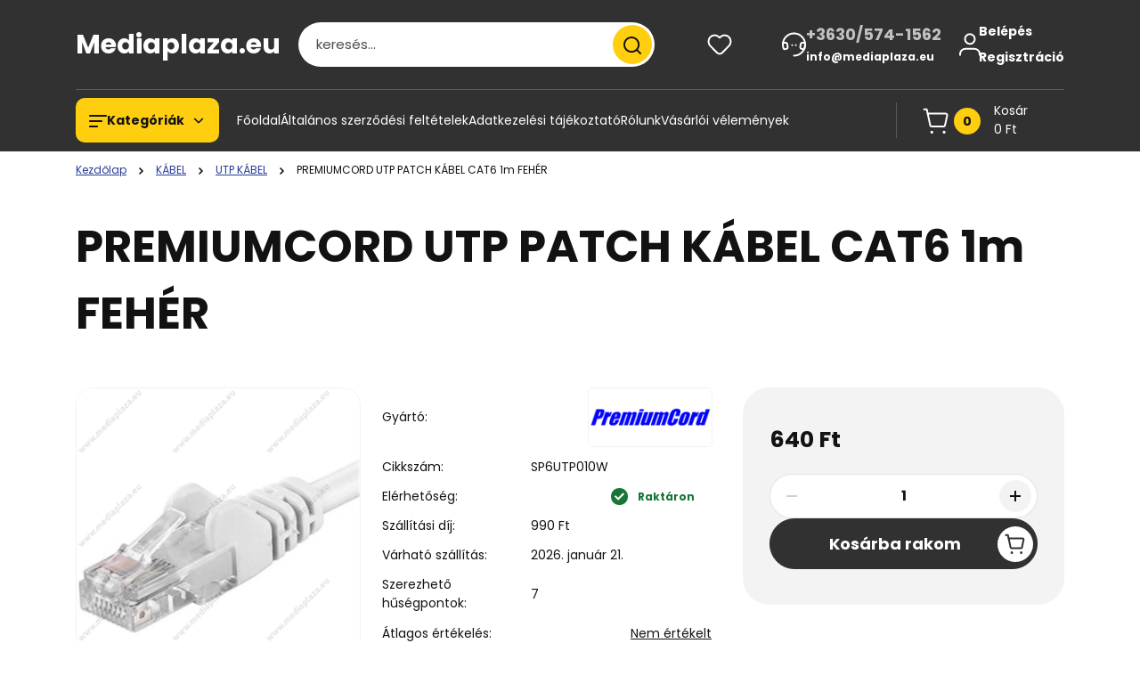

--- FILE ---
content_type: text/html; charset=UTF-8
request_url: https://www.mediaplaza.eu/_fragment?_path=_format%3Dhtml%26_locale%3Den%26_controller%3Dmodule%252Flastseen&_hash=%2BthJ2LupTYi%2B44fjOywI6bASoWpRDjphBT4RU0NQiE0%3D
body_size: 1585
content:
        <section id="module_lastseen_wrapper" class="module-lastseen-wrapper">
        <div
            id="lastseen"
            class="module product-module home-position snapshot_vertical_direction container">
                                                <div class="module-head">
                                                                                    <h2 class="module-head-title h1">Legutóbb megnézett termékek</h2>
                                                                        </div>
                                        <div class="module-body">
                                                    <div class="product-snapshot-vertical" role="list">
                    <div class="product-snapshot list_div_item" role="listitem">
                    

        
<div class="card product-card js-product-wrapper mobile-simple-view">
    <div class="card-top-position product-card__state-highlightable"></div>
    <div class="product-card-image product-card__state-highlightable d-flex-center position-relative list_picture animate-scale-on-hover-wrapper">
                    

<div class="product_badges horizontal-orientation">
    </div>

                
        <a class="product-card-image__link js-product-card-image-link" href="https://www.mediaplaza.eu/premiumcord-utp-patch-kabel-cat6-1m-feher-5581" aria-label="PREMIUMCORD UTP PATCH KÁBEL CAT6 1m FEHÉR">
            <img
    src='https://mediaplaza.cdn.shoprenter.hu/custom/mediaplaza/image/cache/w1000h1000/product/k%C3%A1bel/premiumcord/patch/premiumcord-utp-kabel-cat6-feher.jpg.webp?lastmod=0.1760536893'

    
            width="1000"
    
            height="1000"
    
            class="img-fluid product-card__image js-product-card-image js-product-image-animated ac-product-card-image animate-scale-on-hover-element"
    
            loading="lazy"
    
    alt="PREMIUMCORD UTP PATCH KÁBEL CAT6 1m FEHÉR"

    
    />

                    </a>
    </div>
    <div class="card__body product-card__body d-flex flex-column">
                <h3 class="product-card__item product-card__title h4 product-card__essential product-card__state-highlightable">
    <a href="https://www.mediaplaza.eu/premiumcord-utp-patch-kabel-cat6-1m-feher-5581" class="product-card__title-link ac-product-card__title-link">PREMIUMCORD UTP PATCH KÁBEL CAT6 1m FEHÉR</a>
    </h3><div class="product-card__item product-card__stock product-card__essential stock-status-id-9"  style="--stock-status-color: #177537;--stock-status-color-with-opacity: color-mix(in srgb, var(--stock-status-color) 10%, white);">
    <span class=" product-card__state-highlightable">
                    <span class="product-card__icon">
                <svg width="19" height="19" viewBox="0 0 19 19" fill="none" xmlns="http://www.w3.org/2000/svg" aria-hidden="true">
    <path d="M8.08543 10.9141L5.25698 8.08573L3.84277 9.49993L8.08543 13.7426L15.1564 6.67153L13.7422 5.25732L8.08543 10.9141Z" fill="currentColor"/>
</svg>

            </span>
                    </span>
    <span class="product-card__stock-label">
        Raktáron
    </span>
</div>    <div class="product-card__item product-card__price product-card__essential product-card__state-highlightable">
                    <span class="product-price--regular-label visually-hidden">Ár:</span>
            <span class="product-price product-price--regular price-regular-color" data-test-id="snapshotRegularPrice">
                640 Ft
            </span>
                            </div>
    
    </div>
    <div class="card__footer product-card__footer">
        <div class="product-card__item product-card__addtocart list_addtocart">
                <input type="hidden" name="quantity" value="1" />

            <a rel="nofollow, noindex" href="https://www.mediaplaza.eu/index.php?route=checkout%2Fcart&amp;product_id=5581&amp;quantity=1" id=""
       class="button btn btn-primary button-add-to-cart" data-product-id="5581" data-name="PREMIUMCORD UTP PATCH KÁBEL CAT6 1m FEHÉR" data-price="639.99999" data-quantity-name="db" data-price-without-currency="640.00" data-currency="HUF" data-product-sku="SP6UTP010W" data-brand="PREMIUMCORD" >
        <span>Kosárba</span>
    </a>

    
</div>

        <div class="product-card__item product-card__details product-card__state-highlightable">
    <a class="btn btn-secondary btn-with-arrow-icon product-card__details-button" href="https://www.mediaplaza.eu/premiumcord-utp-patch-kabel-cat6-1m-feher-5581" aria-label="Részletek:PREMIUMCORD UTP PATCH KÁBEL CAT6 1m FEHÉR">
        Részletek
        <span class="btn-arrow-icon">
            <svg width="19" height="10" viewBox="0 0 19 10" fill="none" xmlns="http://www.w3.org/2000/svg" aria-hidden="true">
    <path fill-rule="evenodd" clip-rule="evenodd" d="M0.96232 4.4936H16.7787L13.8345 1.46115C13.6194 1.24102 13.6194 0.884658 13.8345 0.665094C14.0496 0.444968 14.3979 0.444968 14.6125 0.665094L18.4232 4.60169C18.6351 4.81844 18.6351 5.181 18.4232 5.39775L14.6125 9.33491C14.3974 9.55503 14.0491 9.55503 13.8345 9.33491C13.6194 9.11478 13.6194 8.75841 13.8345 8.53885L16.7787 5.61956H0.96232C0.658602 5.61956 0.412109 5.36735 0.412109 5.05658C0.412109 4.74581 0.658602 4.4936 0.96232 4.4936Z" fill="currentColor"/>
</svg>
        </span>
    </a>
</div>
        <input type="hidden" name="product_id" value="5581" />
    </div>
</div>

            </div>
                </div>
                    </div>
                                                </div>
                            <link rel="stylesheet" href="https://mediaplaza.cdn.shoprenter.hu/catalog/view/theme/hamburg_global/minified/template/assets/module-lastseen.css?v=1734086023.1768850422.mediaplaza">
    </section>
    

--- FILE ---
content_type: text/css; charset=utf-8
request_url: https://mediaplaza.cdn.shoprenter.hu/catalog/view/theme/hamburg_global/minified/template/assets/component-alert.css?v=1748355910.1768867968.mediaplaza
body_size: 248
content:
.alert{font-size:.875rem;padding:var(--spacer);margin-top:var(--spacer);margin-bottom:var(--spacer);border-radius:var(--corner_10)}.alert-success{background-color:var(--bs-success);color:#fff}.alert-warning{background-color:var(--bs-warning)}.alert-danger{background-color:var(--bs-danger);color:var(--sr-white-color)}.alert-info{background-color:var(--bs-info)}

--- FILE ---
content_type: image/svg+xml
request_url: https://mediaplaza.cdn.shoprenter.hu/custom/mediaplaza/image/cache/w35h35/icon6.svg?lastmod=0.1760536893
body_size: 458
content:
<svg width="35" height="30" viewBox="0 0 35 30" fill="none" xmlns="http://www.w3.org/2000/svg">
<rect width="35" height="30" fill="#F5F5F5"/>
<path id="Vector" d="M14.1763 1H20.7644C21.6736 1 22.4115 1.73787 22.4115 2.64703V19.1174H1M5.9411 26.3907H2.64703C1.73787 26.3907 1 25.6528 1 24.7437V15.8233M22.4115 5.9411H29.5316C30.2052 5.9411 30.8113 6.35122 31.06 6.97709L33.7052 13.5883C33.86 13.977 33.9407 14.392 33.9407 14.8104V24.6069C33.9407 25.5161 33.2028 26.254 32.2937 26.254H29.2779M24.0585 26.3973H11.1622M33.9407 17.4703H27.3526V10.8822H32.6231M1 1H9.23517M1 5.9411H5.9411M2.64703 10.8822H1M28.5121 24.546C29.5316 25.5655 29.5316 27.2175 28.5121 28.2354C27.4926 29.2549 25.8406 29.2549 24.8227 28.2354C23.8032 27.2158 23.8032 25.5639 24.8227 24.546C25.8422 23.5265 27.4942 23.5265 28.5121 24.546ZM10.3947 24.546C11.4142 25.5655 11.4142 27.2175 10.3947 28.2354C9.37517 29.2549 7.7232 29.2549 6.70533 28.2354C5.68746 27.2158 5.68581 25.5639 6.70533 24.546C7.72484 23.5281 9.37517 23.5265 10.3947 24.546Z" stroke="#141414" stroke-width="2" stroke-linecap="round" stroke-linejoin="round"/>
</svg>
